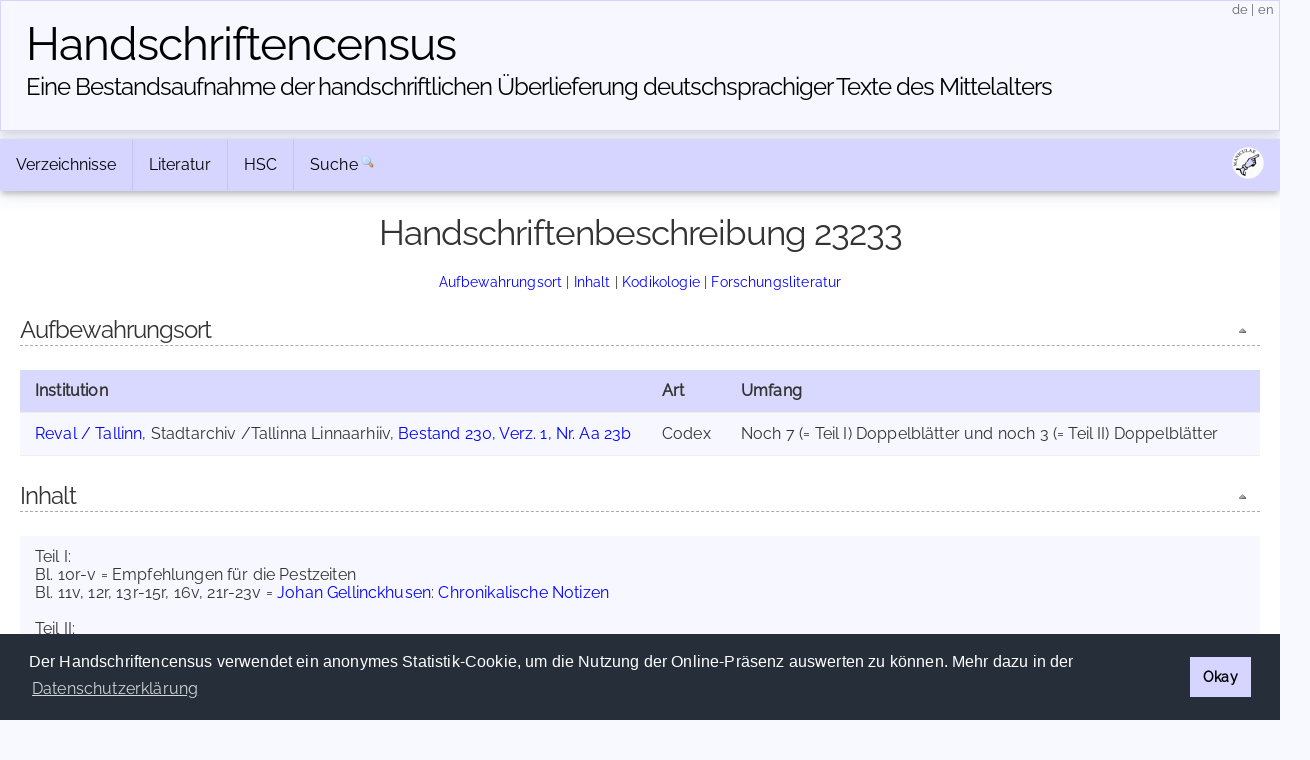

--- FILE ---
content_type: text/html; charset=UTF-8
request_url: https://handschriftencensus.de/23233
body_size: 5196
content:
<!DOCTYPE html>
<html>
    <head>
    	    	        <meta charset="utf-8">        <meta name="viewport" content="width=device-width, initial-scale=1">
        <title>
                Handschriftencensus | 
                Reval / Tallinn, Stadtarchiv /Tallinna Linnaarhiiv, Bestand 230, Verz. 1, Nr. Aa 23b        </title>
        
		<link href="/favicon.ico" type="image/x-icon" rel="icon"><link href="/favicon.ico" type="image/x-icon" rel="shortcut icon"><link rel="stylesheet" type="text/css" href="/css/cookieconsent.min.css" />
<script type="text/javascript" src="/js/cookieconsent.min.js"></script>
<script type="text/javascript">
window.addEventListener("load", function(){
    window.cookieconsent.initialise({
      "palette": {
        "popup": {
          "background": "#252e39"
        },
        "button": {
          "background": "#d5d5ff"
        }
      },
      "cookie": {
        "domain": "handschriftencensus.de",
        "expiryDays": "7"
      },
      "type": "info",
      onStatusChange: function(status) {
        if(this.hasConsented()){
        	$.getScript( "/js/matomo.js", function( data, textStatus, jqxhr ) {
        		$.getScript( "/js/statistic.js", function( data, textStatus, jqxhr ) {
                    console.log( "Cookie allowed. Thank you! :)" );
        		});
    		});
        }
	  },
      "content": {
    	  "message": "Der Handschriftencensus verwendet ein anonymes Statistik-Cookie, um die Nutzung der Online-Präsenz auswerten zu können. Mehr dazu in der ",
          "dismiss": "Okay",
          "link": "Datenschutzerklärung",
        "href": "/privacy"
      }
    })
});
</script>

<script src="/cache/js/jquery-default.js"></script><link rel="stylesheet" href="/cache/css/css-default.css">
		<script type="text/javascript" src="/js/jquery.ajax.js"></script>		<script type="text/javascript" src="/js/clipboard.min.js"></script>
<script type="text/javascript">
$(document).ready(function() {
	var clipboard = new ClipboardJS('#permalinkURL');
	clipboard.on('success', function(e) {
		$('#permalinkURL').trigger('mouseleave');
		$('#permalinkURL').attr('title',"Permalink kopiert!");
		$('#permalinkURL').trigger('mouseover');
	    e.clearSelection();
	});
	$('#permalinkURL').attr('title',"Permalink in die Zwischenablage kopieren");
	$('#permalinkURL').click(function(event) {
		event.preventDefault();
	});
	$('#permalinkURL').mouseleave(function(event) {
		$(this).attr('title',"Permalink in die Zwischenablage kopieren");
	});
});
</script>		<script type="text/javascript" src="/js/jquery.jump_to_source.js"></script>		<script type="text/javascript" src="/js/jquery-ui.min.js"></script>
    </head>
    <body>
    	    <header>
        <div class="container text-center clearfix">
            <h1><a href="/">Handschriften&shy;census</a></h1>
            <h2 class="tagline"><a href="/">Eine Bestandsaufnahme der handschriftlichen Über&shy;lieferung deutschsprachiger Texte des Mittelalters</a></h2> 
            <span id="localization">
            	<a href="/language/de" title="deutsch">de</a>
            	|
            	<a href="/language/en" title="english">en</a>
            </span>
        </div>
    </header>
        <main class="main">
    		<div class="container">
            	<div class="navbar-container">
                <div class="navbar">
                	                	<div class="dropdown">
                		<button class="dropbtn">
                			Verzeichnisse <i class="fa fa-caret-down"><!-- Verzeichnisse --></i>
                		</button>
                		<div class="dropdown-content">
                			<a href="/hss">»&nbsp;Aufbewahrungsorte</a> 
                			<a href="/werke">»&nbsp;Werke</a>
                			<a href="/personen">»&nbsp;Personen</a>
                			<a href="/abbildungen">»&nbsp;Abbildungen</a>
                		</div>
                	</div>
                	<div class="dropdown">
                		<button class="dropbtn">
                			Literatur <i class="fa fa-caret-down"><!-- Literatur --></i>
                		</button>
                		<div class="dropdown-content">
                			<a href="/forschungsliteratur">»&nbsp;Forschungsliteratur</a> 
                			<a href="/forschungsliteratur/neuerscheinungen">»&nbsp;Neuerscheinungen 2024/2025</a>
                			<a href="/forschungsliteratur/kataloge">»&nbsp;Handschriftenkataloge</a>
                			<a href="https://editionsbericht.de" target="_blank">»&nbsp;Editionsbericht</a>  
                		</div>
                	</div>
                	<div class="dropdown">
                		<button class="dropbtn">
                			HSC <i class="fa fa-caret-down"><!-- HSC --></i>
                		</button>
                		<div class="dropdown-content">
                			<a href="/vorhaben">»&nbsp;Vorhaben</a> 
                			<a href="/team">»&nbsp;Team</a>
                			<a href="/publikationen">»&nbsp;Publikationen</a>
                			<a href="/news">»&nbsp;Neuigkeiten</a> 
                		</div>
                	</div>
                	<form method="post" accept-charset="utf-8" action="/search/search"><div style="display:none;"><input type="hidden" name="_csrfToken" autocomplete="off" value="lUksTqLI5zI/4uJDgqyuxltxgGAj4UpiG9wuFDc8ZYZatFgICbALTFdGiaxQ8pG2CnoxgCy1KhFqRA1lSxM5QkvXkAOAnM0qaRWyBhvXegMj6hsmVg8DsW3Qaz5vhWopbnTqn2fDo4U+QgS2ToMcdA=="></div>                    	<div id="nav_search">
                    		<a href="/search">Suche</a>
                    		<input id="nav_search_input" name="nav_search_input" type="text" class="hidden" />
                    		<input type="hidden" name="options" checked="checked" value="1">                    		<input id="nav_search_submit" type="image" src="/img/silk/magnifier.png" alt="Suche" />
                    	</div>
                	</form>                	            		<script type="text/javascript">
            			function timedFadeout(){
            				$("#nav_search_input").animate({width:'1px'},'fast','swing',function(){$("#nav_search_input").hide()})
            			}
            			var timeoutID;
                		jQuery(document).ready(function() {
                			$('#nav_search_input').width('1px');
                			$("#nav_search").mouseenter(function() {
                				clearTimeout(timeoutID);
								$('#nav_search_input').animate({width:'10em'},'fast','swing',function(){$('#nav_search_input').focus()});
            				});
                			$("#nav_search_input").blur(function() {
                    			clearTimeout(timeoutID);
                				timeoutID = setTimeout(timedFadeout,2000);
            				});
                        });
            		</script>
            		                    <span id="social">
                    	<a href="https://maniculae.de" class="socialElement">
                    		<img src="/img/maniculae.png" alt="Maniculae" title="Maniculae">
                    	</a>
                    </span>
                </div>
            </div>
                    	                <div class="content">
                	                	                	<h2>Handschriftenbeschreibung 23233</h2>
                	<p class="jumpMenu">
                		<a href="#cOrte">Aufbewahrungsort</a> | <a href="#cInhalt">Inhalt</a> | <a href="#cKodikologie">Kodikologie</a> | <a href="#cLiteratur">Forschungsliteratur</a>                	</p>
                	    				                	<h3 id="cOrte">Aufbewahrungsort<a href="#top" class="fright icon icon_top toolTip" title="nach oben">&nbsp;</a></h3>    				<table id="places" class="beschreibung">
            			<tbody>
            				<tr>
            					<th class="ort">Institution</th><th class="art">Art</th><th class="umf">Umfang</th>            				</tr>
    					<tr id="115878"><td class="ort"><a href="/hss/Reval">Reval / Tallinn</a>, Stadtarchiv /Tallinna Linnaarhiiv, <a href="/hss/Reval#s115878">Bestand 230, Verz. 1, Nr. Aa 23b</a></td><td class="art">Codex</td><td class="umf">Noch 7 (= Teil I) Doppelblätter und noch 3 (= Teil II) Doppelblätter</td></tr></tbody></table>    					    					<p><!-- empty --></p><h3 id="cInhalt">Inhalt<a href="#top" class="fright icon icon_top toolTip" title="nach oben">&nbsp;</a></h3><table class="beschreibung"><tr><td id="inhalt">Teil I:<br />Bl. 10r-v = Empfehlungen für die Pestzeiten<br />Bl. 11v, 12r, 13r-15r, 16v, 21r-23v = <a class="aw" href="/personen/354">Johan Gellinckhusen</a>: <a class="aw" href="/werke/6377">Chronikalische Notizen</a><br /><br />Teil II:<br />Bl. 17r-20r = <a class="aw" href="/personen/354">Johan Gellinckhusen</a>: <a class="aw" href="/werke/6377">Chronikalische Notizen</a></td></tr></table>    					<h3 id="cKodikologie">Kodikologie<a href="#top" class="fright icon icon_top toolTip" title="nach oben">&nbsp;</a></h3><p><!-- empty --></p><table class="beschreibung"><tbody><tr><th class="fitwidth">Beschreibstoff</th><td>Papier</td></tr><tr><th class="fitwidth">Blattgröße</th><td>I: 395 x 290 mm; II: 310 x 215 mm</td></tr><tr><th class="fitwidth">Schriftraum</th><td>I: 200-250 x 160-190 mm; II: 240 x 150-160 mm</td></tr><tr><th class="fitwidth">Spaltenzahl</th><td>1</td></tr><tr><th class="fitwidth">Zeilenzahl</th><td>wechselnd</td></tr><tr><th class="fitwidth">Entstehungszeit</th><td>I: 2. Hälfte 15. Jh.; II: 1. Hälfte 16. Jh. (Kala S. 22)</td></tr><tr><th class="fitwidth">Schreibsprache</th><td>nd.</td></tr></tbody></table>                    	                    	<p><!-- empty --></p>
    					<h3 id="cLiteratur">Forschungsliteratur<a href="#top" class="fright icon icon_top toolTip" title="nach oben">&nbsp;</a></h3>    					<table class="beschreibung">
                			<tbody>
                                <tr><th>Abbildungen</th><td><a href="/23233/mitteilung#show_mitteilung_form" id="noImages" class="info_box toolTip" style="color:#000; background-color:transparent;border:0" title="Falls Sie einen Hinweis auf ein Digitalisat oder eine Forschungsliteratur-Abbildung dieser Handschrift haben, schicken Sie uns gerne eine Mitteilung.">Angabe fehlt</a></td></tr><tr><th>Literatur<br/><span style="font-weight:normal">(Hinweis)</span></th><td><ul class="literatur"><li id="id942485"><strong>Eugen von Nottbeck</strong>, Fragment einer Revaler Chronik, in: Beiträge zur Kunde Ehst-, Liv- und Kurlands 4 (1894), S. 450-468 (mit hochdeutscher Übersetzung). [<a href="http://hdl.handle.net/10062/22458" target="_blank" id="url15551">online</a>]</li><li id="id942486"><strong>Tiina Kala</strong>, Deutschsprachige Handschriften des Mittelalters in Estland, in: Manuscripta germanica. Deutschsprachige Handschriften des Mittelalters in Bibliotheken und Archiven Osteuropas, hg. von Astrid Breith u.a. (ZfdA. Beiheft 15), Stuttgart 2012, S. 13-27, hier S. 22.</li></ul></td></tr><tr><th class="fitwidth">Archivbeschreibung</th><td>---</td></tr><tr><th class="fitwidth">Ergänzender Hinweis</th><td>Nach Auskunft von Tiina Kala (Stadtarchiv Tallinn) vom März 2023 befinden sich unter dieser Sign. neben den zwei unabhängigen Abschriften noch einige Pergamentblätter aus dem verloren gegangenen Ratsdenkelbuch.<br />Ein Digitalisat ist durch vorherige Registrierung auf der Seite des Estnischen Nationalarchivs (https://www.ra.ee/dgs/explorer.php) unter Eingabe von diesem reference code: TLA.230.1.Aa23/b verfügbar.</td></tr>                            </tbody>
                        </table>
                                        <table class="beschreibung">
            			<tbody>
                            <tr><th id="bearbeiter">Markéta Trillhaase, August 2023</th></tr>                        </tbody>
                    </table>
                                        <div id="show_mitteilung_form"><p style="text-align:center"><a href="/23233/mitteilung#show_mitteilung_form" class="icon icon_comment_add">Mitteilung (Ergänzung/Korrektur)</a></p></div>
            		<div id="tabPermalink" class="tab">
            			<a href="/23233" id="permalinkURL" class="icon icon_permalink toolTip" title="Permalink: https://handschriftencensus.de/23233" data-clipboard-text="https://handschriftencensus.de/23233"><!--  permalink --></a>
						<div class="tabShadow"><!-- tabShadow --></div>
					</div>
            		<div id="tabNote" class="tab">
            			<a href="/23233/mitteilung#show_mitteilung_form" class="icon icon_comment_add toolTip" title="Mitteilung (Ergänzung/Korrektur)"><!-- note --></a>
						<div class="tabShadow"><!-- tabShadow --></div>
					</div>
					<div id="tabExport" class="tab">
            			<a href="/23233.json" class="icon icon_export_json toolTip" title="Diesen Datensatz als JSON exportieren"><!-- export json --></a>
						<div class="tabShadow"><!-- tabShadow --></div>
					</div>
					<script type="text/javascript">
					$(document).ready(function() {
						if(Math.round(100/$('.content').width()*$('th.ort').width()) > 75 && ($('.content').width() > 300)){
    							$('td.ort').each(function(index) {
                                    if($('td.ort').width() < 690){
    								$(this).width((Math.round($('.content').width()*75/100)));
    								$(this).css('white-space','normal');
                                    }
    							});
    						}if($('td.ort').width() >= 690){
                                       $('td.ort').css('white-space','normal');
                                       $('td.ort').css('width','45em');
                                   }		            	$("#tabNote a, #show_mitteilung_form a, #noImages").click(function(event) {
			            	url = $(this).attr('href');
    						event.preventDefault();
    						simpleAjaxCall(url,$('#show_mitteilung_form'),function(result){
        						$('#show_mitteilung_form').hide();
	                    		$('#show_mitteilung_form').html(result);
	                    		$('#show_mitteilung_form').show();
	                    		$('html, body').animate({scrollTop: $(document).height()}, 'slow');
	                    	});
		            	});
		        	});
					</script>
                            		</div>
        		<div id="footer">
	<div id="license" class="vertical-center">
		<a rel="license" href="https://creativecommons.org/licenses/by-sa/4.0/deed.de" target="_blank">
			<img alt="Creative Commons License" title="Creative Commons License" src="https://licensebuttons.net/l/by-sa/4.0/80x15.png">
		</a>
	</div>
	<div id="partners">
    	<a id="logo_mr" href="https://uni-marburg.de" target="_blank"><img src="/img/UniMarburg_Philipp_Sonder_blau_RGB_small.png" alt="Philipps-Universität Marburg" title="Philipps-Universität Marburg"/></a>
    	<a id="logo_mainz" href="https://adwmainz.de" target="_blank"><img src="/img/ADWMainz_small.png" alt="Akademie der Wissenschaften und der Literatur Mainz" title="Akademie der Wissenschaften und der Literatur Mainz"/></a>
	</div>
	<div id="imprint" class="vertical-center">
    	<span id="footline">Handschriftencensus 2025    	|    	<a href="/impressum">Impressum</a> | <a href="/datenschutz">Datenschutzerklärung</a></span>
    	<br class="clear"/>
	</div>
		<!-- Matomo -->
	<script type="text/javascript">var isAdBlockActive=true;</script>
	<script type="text/javascript" src="/js/matomo.js"></script>
    <script type="text/javascript">
    var _paq = window._paq = window._paq || [];
    _paq.push(['trackPageView']);
    _paq.push(['enableLinkTracking']);
    (function() {
      var u="//webstats.handschriftencensus.de/";
      _paq.push(['setTrackerUrl', u+'matomo.php']);
      _paq.push(['setSiteId', '1']);
      var d=document, g=d.createElement('script'), s=d.getElementsByTagName('script')[0];
      g.type='text/javascript'; g.async=true; g.src=u+'matomo.js'; s.parentNode.insertBefore(g,s);
    })();
    optedOut = false;
    _paq.push([function () {
        if(this.isUserOptedOut()){
    		optedOut = true;
        }
    }]);
    if (isAdBlockActive && !optedOut) {
		$('#footer').append('<img src="https://webstats.handschriftencensus.de/matomo.php?idsite=1&amp;rec=1" style="border:0" alt="" />');
	}
    </script>
    <noscript>
    <!-- Matomo Image Tracker-->
    <img src="https://webstats.handschriftencensus.de/matomo.php?idsite=1&amp;rec=1" style="border:0" alt="" />
    <!-- End Matomo -->
    </noscript>
    <!-- End Matomo Code -->
    </div>        	</div>
    	</main>
    </body>
</html>


--- FILE ---
content_type: text/css
request_url: https://handschriftencensus.de/cache/css/css-default.css
body_size: 9822
content:
/*! normalize.css v8.0.1 | MIT License | github.com/necolas/normalize.css */
 html{line-height:1.15;-webkit-text-size-adjust:100%}body{margin:0}main{display:block}h1{font-size:2em;margin:.67em 0}hr{box-sizing:content-box;height:0;overflow:visible}pre{font-family:monospace,monospace;font-size:1em}a{background-color:#fff0}abbr[title]{border-bottom:none;text-decoration:underline;text-decoration:underline dotted}b,strong{font-weight:bolder}code,kbd,samp{font-family:monospace,monospace;font-size:1em}small{font-size:80%}sub,sup{font-size:75%;line-height:0;position:relative;vertical-align:baseline}sub{bottom:-.25em}sup{top:-.5em}img{border-style:none}button,input,optgroup,select,textarea{font-family:inherit;font-size:100%;line-height:1.15;margin:0}button,input{overflow:visible}button,select{text-transform:none}button,[type="button"],[type="reset"],[type="submit"]{-webkit-appearance:button}button::-moz-focus-inner,[type="button"]::-moz-focus-inner,[type="reset"]::-moz-focus-inner,[type="submit"]::-moz-focus-inner{border-style:none;padding:0}button:-moz-focusring,[type="button"]:-moz-focusring,[type="reset"]:-moz-focusring,[type="submit"]:-moz-focusring{outline:1px dotted ButtonText}fieldset{padding:.35em .75em .625em}legend{box-sizing:border-box;color:inherit;display:table;max-width:100%;padding:0;white-space:normal}progress{vertical-align:baseline}textarea{overflow:auto}[type="checkbox"],[type="radio"]{box-sizing:border-box;padding:0}[type="number"]::-webkit-inner-spin-button,[type="number"]::-webkit-outer-spin-button{height:auto}[type="search"]{-webkit-appearance:textfield;outline-offset:-2px}[type="search"]::-webkit-search-decoration{-webkit-appearance:none}::-webkit-file-upload-button{-webkit-appearance:button;font:inherit}details{display:block}summary{display:list-item}template{display:none}[hidden]{display:none}
/*!
 * Milligram v1.3.0
 * https://milligram.io
 *
 * Copyright (c) 2019 CJ Patoilo
 * Licensed under the MIT license
 */
*,*:after,*:before{box-sizing:inherit}html{box-sizing:border-box;font-size:62.5%}body{color:#333;font-family:'Raleway','Helvetica Neue','Helvetica','Arial',sans-serif;font-size:1.6em;font-weight:300;letter-spacing:.01em}blockquote{border-left:.3rem solid #d1d1d1;margin-left:0;margin-right:0;padding:1rem 1.5rem}blockquote *:last-child{margin-bottom:0}code{background:#f4f5f6;border-radius:.4rem;font-size:86%;margin:0 .2rem;padding:.2rem .5rem;white-space:nowrap}pre{background:#f4f5f6;border-left:.3rem solid #d33c43;overflow-y:hidden}pre>code{border-radius:0;display:block;padding:1rem 1.5rem;white-space:pre}hr{border:0;border-top:.1rem solid #f4f5f6;margin:3rem 0}input[type='email'],input[type='number'],input[type='password'],input[type='search'],input[type='tel'],input[type='text'],input[type='url'],input[type='color'],input[type='date'],input[type='month'],input[type='week'],input[type='datetime'],input[type='datetime-local'],input:not ([type]),textarea,select{background-color:#fff0;border:.1rem solid #d1d1d1;border-radius:.4rem;box-shadow:none;box-sizing:inherit;height:3.8rem;padding:.6rem 1rem;width:100%}input[type='email']:focus,input[type='number']:focus,input[type='password']:focus,input[type='search']:focus,input[type='tel']:focus,input[type='text']:focus,input[type='url']:focus,input[type='color']:focus,input[type='date']:focus,input[type='month']:focus,input[type='week']:focus,input[type='datetime']:focus,input[type='datetime-local']:focus,input:not ([type]):focus,textarea:focus,select:focus{border-color:#606c76;outline:0}select{padding-right:3rem}textarea{min-height:6.5rem}label,legend{display:block}fieldset{border-width:0;padding:0}input[type='checkbox'],input[type='radio']{display:inline}.label-inline{display:inline-block;font-weight:400;margin-left:.5rem}.container{margin:0 auto;max-width:112rem;padding:0 2rem;position:relative;width:100%}.row{display:flex;flex-direction:column;padding:0;width:100%}.row.row-no-padding{padding:0}.row.row-no-padding>.column{padding:0}.row.row-wrap{flex-wrap:wrap}.row.row-top{align-items:flex-start}.row.row-bottom{align-items:flex-end}.row.row-center{align-items:center}.row.row-stretch{align-items:stretch}.row.row-baseline{align-items:baseline}.row .column{display:block;flex:1 1 auto;margin-left:0;max-width:100%;width:100%}.row .column.column-offset-10{margin-left:10%}.row .column.column-offset-20{margin-left:20%}.row .column.column-offset-25{margin-left:25%}.row .column.column-offset-33,.row .column.column-offset-34{margin-left:33.3333%}.row .column.column-offset-50{margin-left:50%}.row .column.column-offset-66,.row .column.column-offset-67{margin-left:66.6666%}.row .column.column-offset-75{margin-left:75%}.row .column.column-offset-80{margin-left:80%}.row .column.column-offset-90{margin-left:90%}.row .column.column-10{flex:0 0 10%;max-width:10%}.row .column.column-20{flex:0 0 20%;max-width:20%}.row .column.column-25{flex:0 0 25%;max-width:25%}.row .column.column-33,.row .column.column-34{flex:0 0 33.3333%;max-width:33.3333%}.row .column.column-40{flex:0 0 40%;max-width:40%}.row .column.column-50{flex:0 0 50%;max-width:50%}.row .column.column-60{flex:0 0 60%;max-width:60%}.row .column.column-66,.row .column.column-67{flex:0 0 66.6666%;max-width:66.6666%}.row .column.column-75{flex:0 0 75%;max-width:75%}.row .column.column-80{flex:0 0 80%;max-width:80%}.row .column.column-90{flex:0 0 90%;max-width:90%}.row .column .column-top{align-self:flex-start}.row .column .column-bottom{align-self:flex-end}.row .column .column-center{-ms-grid-row-align:center;align-self:center}.row .column-responsive{display:block;flex:1 1 auto;margin-left:0;max-width:100%;width:100%}@media (min-width :640px){.row{flex-direction:row;margin-left:-1rem;width:calc(100% + 2.0rem)}.row .column{margin-bottom:inherit;padding:0 1rem}.row .column-responsive{margin-bottom:inherit;padding:0 1rem}.row .column-responsive.column-10{flex:0 0 10%;max-width:10%}.row .column-responsive.column-20{flex:0 0 20%;max-width:20%}.row .column-responsive.column-25{flex:0 0 25%;max-width:25%}.row .column-responsive.column-33,.row .column-responsive.column-34{flex:0 0 33.3333%;max-width:33.3333%}.row .column-responsive.column-40{flex:0 0 40%;max-width:40%}.row .column-responsive.column-50{flex:0 0 50%;max-width:50%}.row .column-responsive.column-60{flex:0 0 60%;max-width:60%}.row .column-responsive.column-66,.row .column-responsive.column-67{flex:0 0 66.6666%;max-width:66.6666%}.row .column-responsive.column-75{flex:0 0 75%;max-width:75%}.row .column-responsive.column-80{flex:0 0 80%;max-width:80%}.row .column-responsive.column-90{flex:0 0 90%;max-width:90%}}a{text-decoration:none}a:focus,a:hover{color:#606c76}dl,ol,ul{list-style:none;margin-top:0;padding-left:0}dl dl,dl ol,dl ul,ol dl,ol ol,ol ul,ul dl,ul ol,ul ul{font-size:90%;margin:1.5rem 0 1.5rem 3rem}.button,button{margin-bottom:1rem}fieldset,input,select,textarea{margin-bottom:1.5rem}blockquote,dl,figure,form,ol,p,pre,table,ul{margin-bottom:0}table{border-spacing:0;width:100%}td,th{border-bottom:.1rem solid #eee;padding:1.2rem 1.5rem;text-align:left}@media screen and (max-width:640px){table{border-spacing:0;width:100%}table thead{border-right:solid .1rem #e1e1e1}table thead td,table thead th{padding-left:0}table thead td:first-child,table thead th:first-child{padding-left:0}table thead td:last-child,table thead th:last-child{padding-right:1.2rem}table tbody tr{border-right:solid .1rem #e1e1e1}table tbody tr:last-child{border-right:none}table td,table th{display:block}table td:first-child,table th:first-child{padding-left:1.2rem}table td:last-child,table th:last-child{padding-right:1.2rem}}b,strong{font-weight:700}p{margin-top:0}h1,h2,h3,h4,h5,h6{font-weight:300;letter-spacing:-.1rem;margin-bottom:2rem;margin-top:0}h1{font-size:3.6rem;line-height:1.2}h2{font-size:2.6rem;line-height:1.25}h3{font-size:1.8rem;line-height:1.3}h4{font-size:1.2rem;letter-spacing:-.05rem;line-height:1.35}h5{font-size:.8rem;letter-spacing:-.05rem;line-height:1.5}h6{font-size:1.6rem;letter-spacing:0;line-height:1.4}img{max-width:100%}.clearfix:after{clear:both;content:' ';display:table}.float-left{float:left}.float-right{float:right}a{font-family:"Raleway",sans-serif}.table-responsive{display:block;width:100%;overflow-x:auto;-webkit-overflow-scrolling:touch}body{background:#f5f7fa}.content{padding:2rem;background:#fff}.actions a{font-weight:700;padding:0 .4rem}th{white-space:nowrap}.top-nav{display:flex;align-items:center;justify-content:space-between;max-width:112rem;padding:2rem;margin:0 auto 2rem}.top-nav-title a{font-size:2.4rem;color:#d33c43}.top-nav-title span{color:#404041}.top-nav-links a{margin:0 .5rem}.top-nav-title a,.top-nav-links a{font-weight:700}.side-nav-item{display:block;padding:.5rem 0}.content .text{margin-top:1.2rem}.related{margin-top:2rem}.message{padding:1rem;background:#eff8ff;color:#2779bd;border-color:#6cb2eb;border-width:1px;border-style:solid;border-radius:4px;margin-bottom:2rem}.message.hidden{display:none}.message.success{background:#e3fcec;color:#1f9d55;border-color:#51d88a}.message.error{background:#fcebea;color:#cc1f1a;border-color:#ef5753}.paginator{text-align:right}.pagination{display:flex;justify-content:center;list-style:none;padding:0;margin:0 0 1rem}.pagination li{margin:0 .5rem}.prev.disabled a,.next.disabled a{cursor:not-allowed;color:#606c76}.asc:after{content:" \2193"}.desc:after{content:" \2191"}.error-container{align-items:center;display:flex;flex-direction:column;height:100vh;justify-content:center}@media screen and (max-width:640px){.top-nav{margin:0 auto}.side-nav{margin-bottom:1rem}.heading{margin-bottom:1rem}.side-nav-item{display:inline;margin:0 1.5rem 0 0}.asc:after{content:" \2192"}.desc:after{content:" \2190"}}@font-face{font-display:swap;font-family:'Raleway';font-style:normal;font-weight:400;src:url(/font/raleway-v28-latin-regular.eot);src:url('/font/raleway-v28-latin-regular.eot?#iefix') format('embedded-opentype'),url(/font/raleway-v28-latin-regular.woff2) format('woff2'),url(/font/raleway-v28-latin-regular.woff) format('woff'),url(/font/raleway-v28-latin-regular.ttf) format('truetype'),url('/font/raleway-v28-latin-regular.svg#Raleway') format('svg')}body{background:#F8F8FF!important}a,a:visited{text-decoration:none;color:blue}a:hover{text-decoration:underline;color:#000}header h1,header a,#logo_mainz,#logo_mr{padding-right:1em;color:#000!important}header h1{font-size:4.6rem}header h1,header a{float:left}header a:hover{text-decoration:none}textarea:focus,input:focus{outline:none}header h1{margin-bottom:0}header h2{clear:both;font-size:1.5em;margin-bottom:.5em}h2{font-size:3.5rem}h2 span{font-size:2rem}h2 a{float:none}header div{border:1px solid #D5D5FF;background-color:#f7f7ff;padding:1em 2.5rem!important}.content{position:relative;hyphens:auto}.content h1,.content h2{text-align:center}.bold{font-weight:700}.smaller{font-size:.8em}h3{margin:1em 0 1em 0;font-size:1.5em;text-align:left;border-bottom:1px dashed #aaa}h3.contact{margin:1em 0 0 0;font-style:italic;font-weight:400;text-align:center;font-size:.8em}h3.lastchange{margin-top:0;text-align:center;font-weight:400}h3.katalog_bibliothek{margin-top:2.5em}h3.bundesland{margin-top:1.5em;margin-left:1.5em;font-weight:700}h3.author{margin:1em 0 0 0}h3.author a{text-decoration:none;color:#000}h3.author a:hover{color:#00e}h4{font-size:1em;font-weight:700;margin:1em 0 .5em 0}h5{margin:2em 0 0 0;font-size:1em;font-weight:700}main .container{padding:0}p{text-align:justify;margin:1em 0}p.display_options{text-align:center;font-size:.8em;margin:1em 0}ul{display:block;list-style-type:disc;margin-block-start:1em;margin-block-end:1em;margin-inline-start:0;margin-inline-end:0;padding-inline-start:40px}dl{line-height:1.2em}dt{font-weight:700}dd{padding-left:5em;margin-top:-1.2em}#newsbox{margin:0 0 .5em 1.5em;padding:0 1em 1em;background-image:none;max-width:15em;max-height:15em}#newsbox div{text-overflow:ellipsis;overflow:hidden;display:-webkit-box;-webkit-line-clamp:10;-webkit-box-orient:vertical}#newsbox p{text-align:left}#newsbox_header{font-style:italic;color:#666}.video_preview{padding:0 0 .5em 1.5em}.cc-revoke{display:none!important}#social{float:right;padding:.5em}#social a{padding:0}#social a:hover{background:none!important}.navbar-container{z-index:9;position:relative}.navbar-container .navbar{background-color:#d5d5ff}.admin .navbar{background-color:#ffb!important}.navbar-container .navbar a{padding:1em}#nav_search{padding:0}#nav_search a{padding-right:.2em}#nav_search a:hover{background:none}#nav_search_submit{margin-top:1em;height:14px}.navbar{margin:.5em 0 0;overflow:hidden;box-shadow:0 5px 5px -2px rgb(0 0 0 / .15);-webkit-box-shadow:0 5px 5px -2px rgb(0 0 0 / .15);-moz-box-shadow:0 5px 5px -2px rgb(0 0 0 / .15);line-height:normal}.navbar a,#nav_search{float:left;color:#000;text-align:center;text-decoration:none}.dropdown{float:left;overflow:hidden}.dropdown .dropbtn{border:none;outline:none;color:#000;background-color:inherit;font-family:inherit;font-size:inherit;margin:0;border-top:1px solid #d5d5ff;border-bottom:1px solid #d5d5ff;text-transform:none!important;padding:1em}.navbar>a,.dropdown .dropbtn{border-right:1px solid #c2c2fc}.dropdown:hover .dropbtn{border-right:1px solid #a8a8fd;border-top:1px solid #a8a8fd;border-bottom:1px solid #a8a8fd}.navbar a:hover,.dropdown:hover .dropbtn{background-color:#a8a8fd}.socialElement{margin-right:.5em}#nav_search_input{font-size:.8em;height:18px;border:none}.navbar input{margin-bottom:0}.dropdown-content{display:none;position:absolute;background-color:#f9f9f9;box-shadow:0 5px 5px -2px rgb(0 0 0 / .15);z-index:1}.dropdown-content a{float:none;color:#000;text-decoration:none;display:block;text-align:left}.dropdown-content a span:first-child{position:absolute}.dropdown-content a span:last-child{display:inline-flex}.dropdown-content a:hover{background-color:#ddd}.dropdown:hover .dropdown-content{display:block}.jumpMenu{font-size:.9em;text-align:center}.home_list{float:left;list-style-type:none}#home div,#home p{hyphens:auto}#homeListing,#homeListing ul{padding:0}.home_list li{list-style-type:none}.home_list a{text-decoration:none}.home_list a:hover{text-decoration:underline}#footer{background:#f7f7ff;font-size:x-small;padding:0;margin-bottom:5em;text-align:right;height:6em;max-height:6em}#footer div{float:left;position:relative;width:33%!important}#license{padding:0 2em;text-align:left;max-height:6em}#license img{border-width:0}#partners{text-align:center;display:flex;justify-content:center;align-items:center;height:6em}#partners img{display:inline-block;object-fit:contain}#partners a{padding:0}#imprint{padding:0 1em;text-align:right}#logo_mainz img,#logo_mr img{max-height:6em}.with_watermark{background-image:url(/img/hsc_tp.png)!important;background-repeat:no-repeat!important;background-position:bottom right!important}.container,.navbar-container{box-shadow:0 7px 14px 0 rgb(60 66 87 / .1),0 3px 6px 0 rgb(0 0 0 / .07)}.mail{background-image:url(/img/silk/email.png)}.phone{background:url(/img/silk/phone.png) center 4px no-repeat}.staff_description{font-size:13px}.staff_box td{padding:.5em 1em .5em 0!important;border-bottom:none!important}.staff_box .mail{margin:3px;background-position:center 3px!important}.staff_mr_container{background-color:#eee;padding:5px 15px;border:1px dashed #ccc}#linklist ol,#linklist ul{margin:1em 0}#linklist ol{list-style:none;counter-reset:item}#linklist ol>li{display:block}#linklist ol>li:before{content:counters(item,".") ". ";counter-increment:item}.citationAnchor,.citationAnchor a{font-family:Courier New}.autoImages tr,.autoImages td{border:0;padding:0}.imageLinksByTextwitnesses ul,.imageLinksByWorks ul{list-style:none;margin-left:0;padding-left:0!important}.imageLinksByTextwitnesses li,.imageLinksByWorks li{padding-left:1em;text-indent:-1em}.imageLinksByTextwitnesses li:before,.imageLinksByWorks li:before{content:"-";padding-right:.5em}.gnd_hint{margin-left:1em!important;font-size:.7em;border:none!important;background-color:transparent!important}.icon{position:relative;padding:0 0 0 20px;background-position:center left;background-repeat:no-repeat}.icon_right{position:relative;padding:0 20px 0 0;background-position:center right;background-repeat:no-repeat}.icon_small{position:relative;padding:0 0 0 10px;background-position:center left;background-repeat:no-repeat}.icon:hover{text-decoration:none!important}.icon_info{background-image:url(/img/silk/information.png)}.icon_pdf{background-image:url(/img/fugue/document-pdf.png)}.icon_tag{background-image:url(/img/silk/tag_blue.png)}.icon_search{background-image:url(/img/silk/magnifier.png)}.icon_image{background-image:url(/img/fugue/image.png)}.icon_image2{background-image:url(/img/fugue/image-sunset.png)}.icon_image_sw{background-image:url(/img/fugue/image-sunset-bw.png)}.icon_gnd{background-image:url(/img/icon_gnd.gif)}.icon_lobid{background-image:url(/img/icon_lobid.png)}.icon_gin{background-image:url(/img/icon_gin.png)}.icon_aggregator{background-image:url(/img/icon_aggregator.png)}.icon_regesta{background-image:url(/img/icon_regesta.png)}.icon_osm{background-image:url(/img/icon_osm.png)}.icon_gnd{background-image:url(/img/icon_gnd.gif)}.icon_gnd_person{background-image:url(/img/icon_gnd_person.gif)}.icon_gnd_work{background-image:url(/img/icon_gnd_work.gif)}.icon_picture{background-image:url(/img/fugue/image-sunset.png)}.icon_picture_small{background-image:url(/img/fugue/image-small.png)}.icon_picture_bw{background-image:url(/img/fugue/image-sunset-bw.png)}.icon_images{background-image:url(/img/fugue/images.png)}.icon_images_bw{background-image:url(/img/fugue/images-bw.png);filter:saturate(0)}.icon_sonstiges{background-image:url(/img/fugue/question-white.png)}.icon_help{background-image:url(/img/fugue/question-white.png)}.icon_ok{background-image:url(/img/silk/accept.png)}.icon_warning{background-image:url(/img/silk/error.png)}.icon_error{background-image:url(/img/silk/exclamation.png)}.icon_loading{background-image:url(/img/fugue/ui-progress-bar-indeterminate.gif)}.icon_saving{background-image:url(/img/spinner.gif)}.icon_top{background:url(/img/silk/bullet_arrow_up.png) center left no-repeat}.icon_mail{background:url(/img/silk/email.png) center left no-repeat}.icon_web{background:url(/img/silk/world_link.png) center left no-repeat}.icon_umr{background:url(/img/umr_logo_sw_icon.png) center left no-repeat}.icon_adw{background:url(/img/adwmainz_icon.png) center left no-repeat}.icon_comment_add{background:url(/img/silk/comment_add.png) center left no-repeat}.icon_notification_edit{background:url(/img/silk/note_edit.png) center left no-repeat}.icon_permalink{background:url(/img/fugue/chain.png) center left no-repeat}.icon_linklist{background:url(/img/silk/text_list_numbers.png) center left no-repeat}.icon_rss{background:url(/img/silk/rss.png) center left no-repeat}.icon_switch{background:url(/img/fugue/switch-medium.png) center left no-repeat}.icon_export_json{background:url(/img/fugue/blue-document-attribute-j.png) center left no-repeat}.icon_cotransmission_toggle_show{background:url(/img/fugue/plus-white.png) center left no-repeat}.icon_cotransmission_toggle_hide{background:url(/img/fugue/minus-white.png) center left no-repeat}.invisible{visibility:hidden}ul.orte,ul.signaturen,ul.werke,ul.autoren{margin:0 0 2em 0;list-style-type:none;margin-left:1.5em;padding-left:1.5em}ul.signaturen a.art{padding-bottom:.1px;line-height:1em;width:.7em}ol.signaturen .textzeuge_element{display:block}ol.signaturen .icon,ul.signaturen .icon{width:1em;height:1em}ol.signaturen li:hover,ul.signaturen li:hover{background-color:#FCE97C}* html ul.orte li{margin-left:-2.5em}ul.orte li:hover,ul.autoren li:hover{background-color:#FCE97C}ul.orte a.ref,ul.autoren a.ref{display:inline-block}ul.orte span.entries,ul.autoren span.entries{text-align:right}h2.orte,h2.werke,h2.kataloge,h2.land,h2.autoren{font-size:1.8em;text-align:left;background-color:#F5F5FF;color:#000;padding:.3em .5em;margin:1em 0 .5em 0;position:relative;border:1px dotted #D9D9FF}h2.orte>a,h2.werke>a,h2.kataloge>a,h2.autoren>a{display:block}.autor_verweis,.autor_eintrag{display:inline-block}span.flag,a.flag{width:16px;height:11px;background-repeat:no-repeat;background-position:center;display:-moz-inline-box;display:inline-block;margin-right:.5em;vertical-align:middle}a.flag:hover{text-decoration:none}#jquery_quicksearch{width:32em}p.local_navigation{font-size:.8em;text-align:center}p.local_navigation .icon{padding:1px 0 1px 20px!important}ul.bibliotheken{list-style-type:none;padding:0;position:relative;list-style:none;margin-left:0;padding-left:1.2em;color:blue}ul.bibliotheken li:before{content:"»";position:absolute;left:0}ul.oldPlaces{list-style-type:none;padding:0;position:relative;list-style:none;margin-left:0;padding-left:1.2em;width:100%}ul.oldPlaces li:before{content:"–";position:absolute;left:0}ul.oldPlaces li{overflow:hidden;text-overflow:ellipsis;white-space:nowrap}div#mitteilung,#show_mitteilung_form{margin:2em auto 0 auto}form div.explanation{font-size:.8em;padding:0 .5em .5em 13.2em;margin:-1px 0 1px 0}form .form-select label{display:inline;padding:0 20px 0 0!important}form .form-select input{display:inline;margin:0 5px!important}table.beschreibung,table.gnd{background:#f7f7ff}table.beschreibung a{text-decoration:none}table.beschreibung a:hover{text-decoration:underline}td.abk{text-align:center!important}table.beschreibung th,table.gnd th{background-color:#D9D9FF}table.beschreibung th,table.beschreibung td,table.gnd th,table.gnd td{vertical-align:top}table.beschreibung ul{margin:0;padding-left:1em}table.beschreibung th.ort{text-align:left}#alphabet{position:fixed;right:1em;bottom:1em;padding:.5em 0 0 0;text-align:left}#alphabet ul,.alphabet ul{margin:0 0 0 2px;padding:0;list-style-type:none;font-size:.8em;font-weight:700;overflow:visible}#alphabet li,.alphabet li{margin:1px;padding:0}#alphabet a{display:block}#alphabet a,.alphabet a{background-color:#FCE97C;color:blue;text-decoration:none;padding:0 .5em;margin:0;text-align:center;opacity:.7}.info_box{border:1px dashed #ccc;background-image:url(/img/silk/information.png);background-color:#eee;background-position:7px 6px!important;background-repeat:no-repeat!important;padding:6px 10px 5px 30px;margin:10px 0;color:#000;font-size:.9em}.info_box_small{border:1px dashed #ccc;background-image:url(/img/silk/bullet_go.png);background-color:#eee;background-position:3px 1px!important;background-repeat:no-repeat!important;padding:3px 5px 2px 20px;margin:10px 0}.box_ok{border:1px dashed #0d0;background-image:url(/img/silk/accept.png)!important;background-color:#bfb!important}.box_warning{border:1px dashed #dd0;background-image:url(/img/silk/error.png)!important;background-color:#ffb!important}.box_error{border:1px dashed #d00;background-image:url(/img/silk/exclamation.png)!important;background-color:#fbb!important}p.vlverweis{text-align:center;margin:0 0 2em 0}.centered{text-align:center}.vertical-center{margin:0;position:absolute;top:50%;-ms-transform:translateY(-50%);transform:translateY(-50%)}ol{list-style-type:decimal;display:block;list-style-type:decimal;margin-block-start:1em;margin-block-end:1em;margin-inline-start:0;margin-inline-end:0;padding-inline-start:40px}table.beschreibung th.ort span.verbleib,table.beschreibung th.ort span.ergaenzungen{font-weight:400}table.beschreibung td.ort{max-width:45em}table.beschreibung td.ort span.alt{font-size:smaller}table.beschreibung tr:hover,table.beschreibung table tr:hover{background:#eee}#aufbewahrungsorte:hover{background:none!important}table.beschreibung th#bearbeiter{text-align:right;font-weight:400;font-size:.8em;padding:5px!important;white-space:normal!important}table.beschreibung th#beitraeger{text-align:left;font-style:italic;font-weight:400;font-size:.8em;padding:5px!important;white-space:normal!important}table.beschreibung th.keininhalt{font-size:.9em;border-right:1px solid #eee}table.gnd td.autor{text-align:right}table.beschreibung td.ort,table.beschreibung td.umf{text-overflow:ellipsis;overflow:hidden}table.gnd td.autor,table.beschreibung td.ort,table.beschreibung td.art{width:1px;white-space:nowrap}p.completeness{font-style:italic;color:red}.lastchange{font-size:12px;font-style:italic;text-align:center}span.art{padding-left:1em}.hsc_url{position:relative;overflow:hidden;white-space:nowrap;text-overflow:ellipsis}a.art,a.art:hover{color:#606c76;text-decoration:none;width:.7em;display:inline-block}ul.literatur li,#literatur li{margin-bottom:.5em}ol.literatur_beschreibungen_verknuepft,h4.bibliothek span.kat ul.literatur,h4.bibliothek span.kat p{margin-top:.5em;margin-bottom:1.5em;margin-left:0;font-size:smaller}ol.literatur_beschreibungen_verknuepft li{margin-bottom:0!important}h4.bibliothek span.kat p{margin-left:2em}#imagecolors label,#imagecolors input{float:left;padding:0 20px 0 5px}h4.katalog_bibliothek{margin-top:2.5em}.kat{font-weight:400}.autor_eintraege{display:inline-block}td.fitwidth,th.fitwidth{width:1px;white-space:nowrap}.fleft{float:left}.fright{float:right}.clear{clear:both}.underline{text-decoration:underline}.align-right{text-align:right!important}.hidden{display:none}#localization{position:absolute;right:5px;top:2px;font-size:.8em;color:#666!important}#localization a{float:none!important;padding-right:0!important;color:#666!important}#localization a:hover{text-decoration:underline;color:#000!important}#imageAtomization,#descriptors,#archiveDescriptors,#concordances{position:fixed;top:3em;left:1em;min-width:18%;background:#eee;border:1px solid #ccc;padding:10px;font-size:.9em}#imageAtomization label,#descriptors label,#archiveDescriptors label,#concordances label{padding:1em 0 0 1em}#imageAtomization .submit,#descriptors .submit,#archiveDescriptors .submit,#concordances .submit{padding:1em!important}#imageAtomizationMode,#descriptorsMode,#archiveDescriptorsMode,#concordancesMode{height:1em}#imageAtomization div,#imageAtomization input,#imageAtomization select,#descriptors div,#descriptors input,#descriptors select,#archiveDescriptors div,#archiveDescriptors input,#archiveDescriptors select,#concordances div,#concordances input,#concordances select{padding:0;margin:0 1em}#imageAtomizationHelp,#descriptorsHelp,#concordanceEditHelp{position:fixed;z-index:87654;border:1px solid #ccc;background:#fff;max-width:50em;max-height:51em;padding:1em;-moz-box-shadow:.5em .5em rgb(0 0 0 / .4);-webkit-box-shadow:.5em .5em rgb(0 0 0 / .4);box-shadow:.5em .5em rgb(0 0 0 / .4);overflow-y:scroll}#simpleTooltip_box{position:absolute;padding:10px;display:none;background:#fff;border:1px solid #aaa;font-size:12px;font-weight:400;max-width:35%;height:auto;-moz-box-shadow:2px 2px rgb(0 0 0 / .3);-webkit-box-shadow:3px 3px rgb(0 0 0 / .3);box-shadow:2px 2px rgb(0 0 0 / .3);z-index:9876543}.simpleTooltip_arrow{position:absolute;bottom:-9px;left:19px;width:14px;height:9px;background:url(/img/simpleTooltip_box_arrow_shadow.png) top left no-repeat}.simpleTooltip_arrowUpper{display:none;position:absolute;top:-7px;left:19px;width:14px;height:9px;background:url(/img/simpleTooltip_box_arrowUpper.png) top left no-repeat}.toolTip{cursor:pointer}#ajax_quicksearch{width:32em}div.is_kateg,div.is_radio_kateg{margin-top:0;padding-top:0}.is_radio_kateg{padding-left:10.5em}form div:not(.ui-slider,.ui-slider-range){padding:.5em;margin-top:1px;background:#D5D5FF!important;color:#000!important;vertical-align:middle}.checkbox input,.radio input{margin-right:.5em}.projectSearch label,.projectSearchElement{float:left}.projectSearch label{font-weight:700;width:12em}.projectSearch{width:100%}.projectSearch hr{margin:1em 0}.projectSearchElement{max-width:50em}.projectSearchSpecialLayout .checkbox{float:left!important;clear:none!important;width:7em}#projectSearchEntstehungszeit .checkbox{width:14em!important}#projectSearchSchreibsprache .checkbox{width:12em!important}#projectSearchZeilenzahl .checkbox{width:8em!important}.projectSearchSpecialSize .checkbox{font-size:11px!important}.checkbox{display:block;clear:both}.checkbox label{font-weight:normal!important;width:auto!important}.radio input{display:inline}.radio input,.button input,input.button,.submit input,.checkbox input,input.checkbox,input.kontext{font-size:.8em;width:auto}.text input,.dynamics input,.password input,.textarea textarea,input.text{border:1px solid #CCC;padding:.2em}input,textarea{font-size:1em}form div.submit{text-align:center}.requiredd{display:none}.checkbox input,.radio input{margin-right:.5em}.radio input{display:inline}.radio input,.button input,input.button,.submit input,.checkbox input,input.checkbox,input.kontext{font-size:.8em;width:auto}input[type=radio]+input[type=radio],em+input[type=radio]{margin-left:2em}#searchInput{width:32em;clear:both}label[for=searchInput]{width:10em;text-align:right;margin-right:5px}#searchElements{float:left;padding:.5em 0 0 1em!important}#searchContainer div{padding:0;margin:0}#searchRadioBox{float:left;padding:1em 0 0 2em!important}#search_input{width:25em}#searchRadioBox label{font-size:.8em;float:left}.searchRadio{margin:0 5px 0 20px;width:10px}#searchSubmit{clear:left;display:block;margin:0 auto}.clearfix:after{content:".";clear:both;display:block;visibility:hidden;height:0}span.hl{background-color:#FEF3AD}span.freidank,th.mr_entst_zeit{color:#F00!important}#tabPermalink{top:0}#tabNote{top:50px}#tabExport{top:100px}#tabUser{top:52px;left:-30px;padding:10px}.tab{position:absolute;right:-30px;background:#fff;width:50px;height:40px;border-radius:10px;padding:10px 0 10px 25px}.tab a{opacity:.5;padding:10px}.tab a:hover{opacity:1}.tabShadow{width:23px;margin-top:0;height:10px;box-shadow:0 14px 14px 0 rgb(60 66 87 / .1),0 3px 6px 0 rgb(0 0 0 / .07);position:absolute;left:21px;z-index:-1}#addNote input,#addNote textarea{width:25em}#addNote .submit input{width:auto!important}#noteBox3{position:relative}#NewLiteratur_autoComplete{position:absolute;padding:0;width:35em;max-height:15em;top:4em;background:#fff!important;overflow:scroll;overflow-x:hidden;font-size:.8em;border:1px solid #aaa;display:none;z-index:99}.auto_complete_literatur{margin:0;padding:0}.auto_complete_literatur li{cursor:pointer;padding:5px;border-bottom:1px dashed #ccc}.auto_complete_literatur li:hover,#autocomplete li:hover{background:#FCE97C}.literatureContainer .checkbox,.literatureContainer label,.literatureContainer .literatureCheckbox,.libraryContainer .checkbox,.libraryContainer label,.libraryContainer .literatureCheckbox{float:left}.literatureContainer .elementContainer,.libraryContainer .elementContainer{clear:both;border-bottom:1px solid #fff;min-height:3em}.literatureContainer .elementContainer label,.libraryContainer .elementContainer label{width:10em}.literatureContainer .text,.libraryContainer .text{margin-top:0!important}.literatureContainer .checkbox,.libraryContainer .checkBox{padding-right:0;padding-top:7px}.literatureContainer textarea,.libraryContainer textarea{width:100%}.literatureUrlContainer label,.literatureUrlContainer .input,.libraryContainer label,.libraryContainer .input{float:left}.literatureUrlContainer div,.libraryContainer div{float:left}.literatureUrlContainer .literatureUrl,.libraryContainer .literatureUrl{width:30em}.literatureUrlElement,.libraryElement{width:100%}.literatureContainer .elementContainer input[type=text],.literatureContainer .elementContainer textarea,.libraryContainer .elementContainer input[type=text],.libraryContainer .elementContainer textarea{width:32em}.literatureContainer label,.literatureContainer .literatureCheckbox,.libraryContainer label,.libraryContainer .literatureCheckbox{margin:0 10px 0 0}#note-privacy{font-size:.8em}#note-agb{width:auto!important;margin-right:5px}#addNote div{padding:0}#addNote .noteContainer,#addNote .submit,#noteBox1,#noteBox2,#noteBox3,#noteTypeContainer{padding:.5em!important}#addNote .submit input{margin:0!important}.note-authorPreview,.note-titlePreview,.note-cityPreview,.note-yearPreview,.note-inPreview,.note-pagesPreview{background:#ff0}.note-seriesPreviewWrapper,.note-inPreviewWrapper{display:none}.note-citationBox{padding:10px 0;background:none!important}.note-citationBox label{float:left;font-size:.8em;line-height:2em}#newLiteratureElements li{position:relative;background:#eee;border:1px dashed #ccc;padding:15px 25px 15px 15px;font-size:.9em;margin-bottom:1em}.delete_literature{position:absolute;top:0;right:0;height:25px}.autocomplete_loading{background:url(/img/fugue/ui-progress-bar-indeterminate.gif) center right .5em no-repeat #fff}.homeElement{float:left;width:27%;text-align:center}.homeElement:first-child{width:23%;text-align:left}.homeElement:last-child{width:23%;text-align:right}.homeElement a{display:inline-block}.homeElement img{border:1px solid #666}.homeElement span{text-align:left;display:block}.contributor_mail{height:13px;width:20px}.notification{margin:.5em;padding:1em;background-color:#E8E7FE;border:1px dotted}.notification p{border-bottom:1px dashed #ccc;margin-top:3px}.notification_text{margin-top:.5em;display:block;text-overflow:ellipsis;overflow:hidden}.notification_author{font-weight:700}.notification_admin{margin:1em 0 0;text-align:right;display:block;font-size:.8em}.notification_admin a{background-color:#FCE97C;margin:0 .5em}.filed{background-color:#E9E7FF;border:1px dotted #777;color:#777}.filed a{color:#6C71FA}.tox-tinymce{border:none!important}.meta{float:right;font-size:.8em;color:#999}.rss{position:absolute;right:1em;height:1em;margin-top:.3em}.newsContainer h3 a{color:#333!important}.newsContainer h3 a:hover{color:#00f!important;text-decoration:none}.newsContainer .pagination{display:table;margin:0 auto}.newsContainer .pagination li{float:left;list-style-type:none}.newsContainer .pagination a{border:1px solid #ccc}.newsContainer .pagination a,.newsContainer .pagination .ellipsis{font-family:monospace!important;display:block;padding:.7em}.newsContainer .pagination li.current,.newsContainer .pagination li.current a:hover,.newsContainer .pagination li.number a:hover{background:#eee}.newsContainer .pagination a{text-decoration:none}.newsBlock{padding:1em 0 3em}.newsBlock .meta{padding-top:1em}.imageGroup{margin-bottom:1em;padding-bottom:1em;border-bottom:1px dashed #ccc}.imageGroup h4,.workGroup h4{margin-top:0}.imageGroup h4 a,.workGroup h4 a{color:#333}.imageGroup h4 a:hover,.workGroup h4 a:hover{color:#666;text-decoration:none}.change .old,.change .new{width:50%}.change .old,.diff-wrapper th:first-child{border-right:1px solid #000!important}.mediaevum{font-family:Junicode,serif;font-style:italic;font-size:1.2em}.scribal{font-family:Junicode,serif;font-size:1.2em;font-style:italic}.scribal_color{font-family:Junicode,serif;font-size:1.2em;font-style:italic;color:#c00}.scribal_light{color:#999}.scribal_normal{font-family:'Raleway','Helvetica Neue','Helvetica','Arial',sans-serif!important;font-style:normal;font-size:1em!important}.scribal_table td{vertical-align:top}.scribal_table ul{margin-block-start:0;padding-inline-start:20px}.scribal_underline{text-decoration:underline;color:#c00}.scribal_border{border:1px dashed #ccc!important}.scribal_button{border-radius:4px;display:inline-block;cursor:pointer;color:#ffffff!important;font-family:Arial;font-size:13px;font-weight:700;padding:6px 12px;text-decoration:none!important}.scribal_button:active{position:relative;top:1px}.scribal_button_green{box-shadow:0 10px 14px -7px #9acc85;background:linear-gradient(to bottom,#74ad5a 5%,#68a54b 100%);background-color:#74ad5a;border:1px solid #3b6e22;text-shadow:0 1px 0 #5b8a3c}.scribal_button_red{box-shadow:0 10px 14px -7px #cf866c;background:linear-gradient(to bottom,#d0451b 5%,#bc3315 100%);background-color:#d0451b;border:1px solid #942911;text-shadow:0 1px 0 #854629}.scribal_button_yellow{color:#333!important;box-shadow:0 10px 14px -7px #fff6af;background:linear-gradient(to bottom,#ffec64 5%,#ffab23 100%);background-color:#ffec64;border:1px solid #fa2;text-shadow:0 1px 0 #fe6}.scribal_button_grey{color:#666!important;box-shadow:0 10px 14px -7px #ddd;background:linear-gradient(to bottom,#ededed 5%,#dfdfdf 100%);background-color:#ededed;border:1px solid #dcdcdc;text-shadow:0 1px 0 #fff}.scribal_button_green:hover{background:linear-gradient(to bottom,#68a54b 5%,#74ad5a 100%)!important;background-color:#68a54b}.scribal_button_red:hover{background:linear-gradient(to bottom,#bc3315 5%,#d0451b 100%)!important;background-color:#bc3315!important}.scribal_button_yellow:hover{background:linear-gradient(to bottom,#ffab23 5%,#ffec64 100%)!important;background-color:#ffab23}.scribal_button_grey:hover{background:linear-gradient(to bottom,#e9e9e9 5%,#f9f9f9 100%)!important;background-color:#e9e9e9}.sribaldialect_tree tr,.sribaldialect_tree td{padding:.5em;border:0;text-align:center}.scribaldialect_tree_active{border-radius:25px;padding:5px;background:#73AD21;color:#fff!important}.sribaldialect_tree a{color:#000}.scribal_tree_box{font-size:.8em;padding:10px;background-image:unset!important;border:1px solid #ccc!important;-moz-box-shadow:2px 2px rgb(0 0 0 / .3);-webkit-box-shadow:3px 3px rgb(0 0 0 / .3);box-shadow:2px 2px rgb(0 0 0 / .3)}.scribal_tree_map_container{position:relative;background:#eee;width:450px;font-size:.7em}.scribal_tree_map{display:flex;position:relative;width:450px;height:450px;cursor:url(/img/silk/magnifier.png),auto}#scribal_main-image{cursor:zoom-in}.zoom-preview{position:absolute;top:0;left:-435px;height:445px;width:426px;background-repeat:no-repeat}.zoom-shadow{border:1px solid #ccc;-moz-box-shadow:2px 2px rgb(0 0 0 / .3);-webkit-box-shadow:3px 3px rgb(0 0 0 / .3);box-shadow:2px 2px rgb(0 0 0 / .3)}.scribal_tree_map img{position:absolute;left:0;top:0;height:445px;width:426px}.chosen_word{border:1px solid #ccc;border-radius:10px;padding:3px 5px;background:#eee;margin-right:5px;line-height:1.7em;cursor:pointer}@media print{body,main,head,a,div,p,table{font-family:serif;color:#000!important}.navbar-container,#show_mitteilung_form{display:none}body{font-size:1.6em}header h1{font-size:2.4rem;letter-spacing:normal;padding-right:0!important}header h2{font-size:1em;letter-spacing:normal}h3{margin:.3em 0;font-size:1.3em}td,th{padding:.3rem 1.5rem!important}.content h2{font-size:1.5em;margin:0}#footline{display:none}#cLiteratur+table.beschreibung th,#cLiteratur+table.beschreibung td{display:block}#cLiteratur+table.beschreibung th{width:100%}.container,.navbar-container{border:none;box-shadow:none}.jumpMenu{display:none}}@media only screen and (max-width:1440px) and (max-height:990px){.container{margin:0!important}.container{max-width:none!important}}@media only screen and (max-width:440px){body{font-size:1.5em}header h1{font-size:2.4rem;letter-spacing:normal;padding-right:0!important}header h2{font-size:1em;letter-spacing:normal}header a,header img{padding-right:0!important}.navbar{font-size:.9em;letter-spacing:normal}.dropdown .dropbtn,#nav_search a{padding:.5em .8em}#nav_search_submit{display:none}#social{padding:0}#social a{padding:.5em 0 0;margin:0!important}#social img{max-width:50%}#jquery_quicksearch,#ajax_quicksearch,#search_input,#projectSearchFulltext input{width:100%!important}#alphabet{position:fixed;left:0;padding:0;bottom:0;background-color:#FCE97C;width:100%}#alphabet li,.alphabet li{float:left;padding:0;margin:0}#alphabet a,.alphabet a{border:1px solid #ccc;opacity:1}#alphabet a:hover,.alphabet a:hover{background-color:#cebf66}.autor_werk,.autor_eintraege{float:none!important}.autor_verweis{width:auto!important}.info_box{display:block}.staff_mr_container{background-image:none}.navbar-container .navbar a{padding:.8em}table td,table th{display:table-cell}#footer div{float:left;position:relative;width:33%!important}#addNote input,#addNote textarea{width:100%}table.staff_box td{display:block!important;width:100%}ul.oldPlaces li{overflow:auto;white-space:normal}.homeElement{width:25%!important;text-align:left!important}.homeElement span{display:none}.tab{right:0!important;background-color:#fff0}#tabPermalink{top:0!important}#tabNote{top:25px!important}#tabExport{top:50px!important}}@media screen and (max-width:800px){h2{font-size:2.6rem}table.gnd td.autor,table.beschreibung td.ort,table.beschreibung td.art{width:auto;white-space:normal}table.beschreibung td,table.beschreibung th,table.staff_box td,table.staff_box tr,table.staff_box th{display:block}.autoImages th,.autoImages td{display:table-cell!important}.autoImages th:first-child,.autoImages td:first-child{padding-left:0}.autoImages th:last-child,.autoImages td:last-child{padding-right:0}.homeElement{width:25%!important;text-align:left!important}.homeElement span{display:none}table.beschreibung th{width:100%}ul.oldPlaces li{overflow:auto;white-space:normal}}